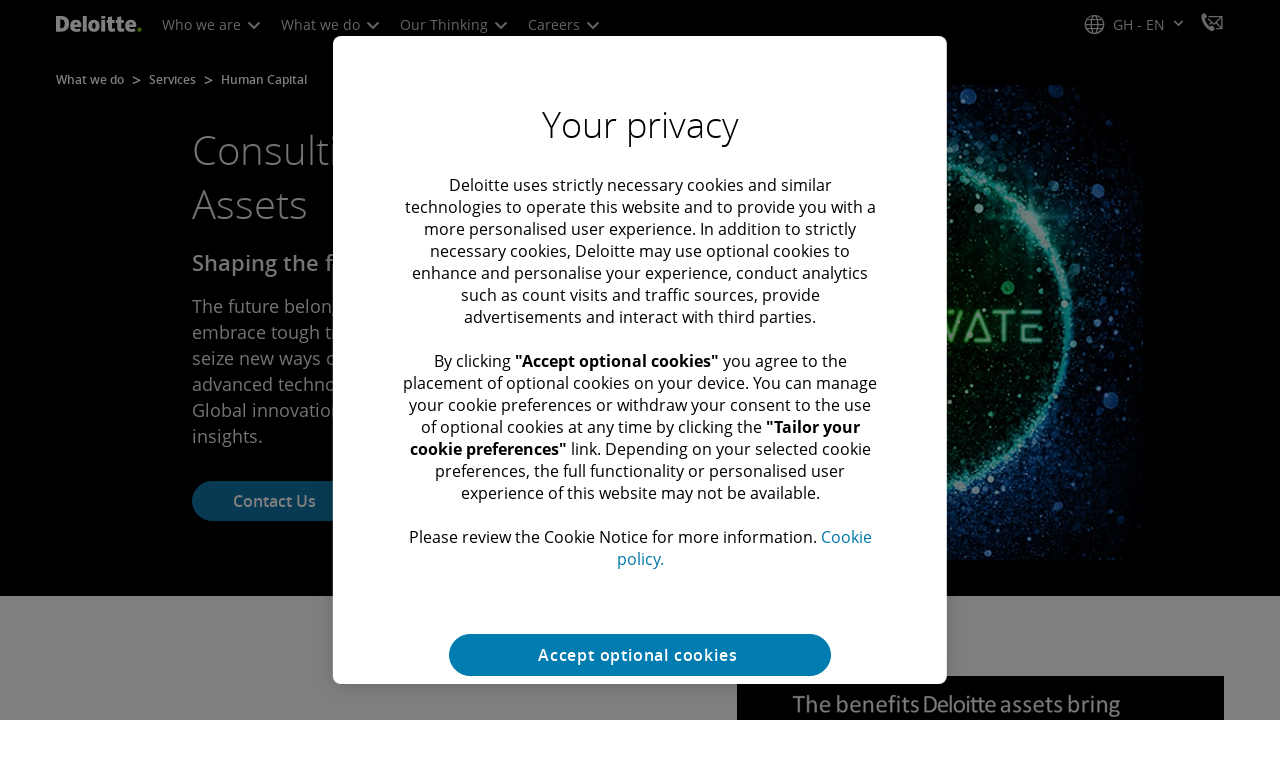

--- FILE ---
content_type: text/vtt
request_url: https://www.deloitte.com/content/dam/assets-shared/docs/captions/services/consulting/2024/GAA_External_WFX_Hero_GFX_L3-en-US.vtt
body_size: 2493
content:
WEBVTT

6969d048-eb63-49fc-94db-c2ee4ac584c5-0
00:00:00.880 --> 00:00:04.092
Our consulting partners have
needed to move even faster than

6969d048-eb63-49fc-94db-c2ee4ac584c5-1
00:00:04.092 --> 00:00:07.514
we have before, advise us, coach
us, bring us some expertise in,

6969d048-eb63-49fc-94db-c2ee4ac584c5-2
00:00:07.514 --> 00:00:10.779
but actually sometimes we just
want you to tell us how to get

6969d048-eb63-49fc-94db-c2ee4ac584c5-3
00:00:10.779 --> 00:00:13.886
it done, give us something
that's already worked somewhere

6969d048-eb63-49fc-94db-c2ee4ac584c5-4
00:00:13.886 --> 00:00:17.308
else and enable us just to kind
of get to an outcome faster than

6969d048-eb63-49fc-94db-c2ee4ac584c5-5
00:00:17.308 --> 00:00:18.520
we could do on our own.

e4af1b31-e14b-4327-a018-04b47b902844-0
00:00:24.180 --> 00:00:28.202
The market is changing rapidly,
more rapidly than ever, and

e4af1b31-e14b-4327-a018-04b47b902844-1
00:00:28.202 --> 00:00:30.080
everyone is being disrupted.

ff971d44-dd3d-4568-bfbb-b9983d484422-0
00:00:30.440 --> 00:00:33.386
Client expectations have changed
drastically over the last couple

ff971d44-dd3d-4568-bfbb-b9983d484422-1
00:00:33.386 --> 00:00:36.242
of years and the reason for that
is their world has gotten more

ff971d44-dd3d-4568-bfbb-b9983d484422-2
00:00:36.242 --> 00:00:36.600
complex.

f4f6a7e4-d2c2-4c4f-b69d-6ebd265bdca6-0
00:00:36.680 --> 00:00:39.716
It's absolutely critical that we
meet the clients where they're

f4f6a7e4-d2c2-4c4f-b69d-6ebd265bdca6-1
00:00:39.716 --> 00:00:41.520
at, which means innovating with
them.

13d58ed9-c5c4-47cd-9b56-8a3cfb59cd1b-0
00:00:41.640 --> 00:00:45.556
We must be able to respond with
technical solutions that solve

13d58ed9-c5c4-47cd-9b56-8a3cfb59cd1b-1
00:00:45.556 --> 00:00:47.360
the full range of challenges.

8497f4f3-d859-49a6-8397-7c59ac7094ba-0
00:00:47.720 --> 00:00:50.734
Whenever we show up to deliver
our solutions, the expectation

8497f4f3-d859-49a6-8397-7c59ac7094ba-1
00:00:50.734 --> 00:00:53.699
is that we have something pre
built from the get go and then

8497f4f3-d859-49a6-8397-7c59ac7094ba-2
00:00:53.699 --> 00:00:56.811
we can configure and customize
as needed through the end of the

8497f4f3-d859-49a6-8397-7c59ac7094ba-3
00:00:56.811 --> 00:00:57.200
journey.

0d3ecde0-851f-40d1-9fe3-b1a904958b29-0
00:00:57.640 --> 00:01:01.101
We have all these new exciting
tools and new technologies that

0d3ecde0-851f-40d1-9fe3-b1a904958b29-1
00:01:01.101 --> 00:01:04.397
we can bring to the table,
whether that's new AI tools, new

0d3ecde0-851f-40d1-9fe3-b1a904958b29-2
00:01:04.397 --> 00:01:07.968
cloud based platforms, new data
and data derivatives that we can

0d3ecde0-851f-40d1-9fe3-b1a904958b29-3
00:01:07.968 --> 00:01:11.319
create to fuel the insights that
will transform our clients.

1eefef5f-eec4-4700-91cf-e54e7a525732-0
00:01:11.320 --> 00:01:15.973
Organizations in terms of how we
deliver value assets are really

1eefef5f-eec4-4700-91cf-e54e7a525732-1
00:01:15.973 --> 00:01:19.840
infused with our industry depth
and sector knowledge.

f7de58e4-3ab4-45b2-8bd9-4bb2cf6e531d-0
00:01:20.160 --> 00:01:24.853
And so it allows us very quickly
to come in and help the C-Suite

f7de58e4-3ab4-45b2-8bd9-4bb2cf6e531d-1
00:01:24.853 --> 00:01:29.619
understand we can advise on what
their biggest challenges are and

f7de58e4-3ab4-45b2-8bd9-4bb2cf6e531d-2
00:01:29.619 --> 00:01:33.880
how best to solve for that in a
fast and efficient manner.

530ed814-a865-4ec4-8098-90c04ae6e1a2-0
00:01:34.600 --> 00:01:36.880
Assets are meant to amplify our
services.

811eae4e-7e29-4347-9698-970dc64d37c8-0
00:01:37.040 --> 00:01:40.019
When we use an asset, we leave
something behind that creates

811eae4e-7e29-4347-9698-970dc64d37c8-1
00:01:40.019 --> 00:01:42.120
value every month, every day,
every cycle.

e8669bd5-c118-499e-97d3-259e7df0669c-0
00:01:42.120 --> 00:01:45.640
We were putting the organization
for a huge amount of change.

dd4c7af3-aff9-4872-811f-3a8596571e20-0
00:01:45.720 --> 00:01:49.120
And Deloitte had a long standing
relationship with us.

fc50c378-8fe6-415f-a450-397ec58485dc-0
00:01:49.320 --> 00:01:52.435
Therefore, they understood our
requirements and they were able

fc50c378-8fe6-415f-a450-397ec58485dc-1
00:01:52.435 --> 00:01:55.154
then to match their solution to
what we needed in that

fc50c378-8fe6-415f-a450-397ec58485dc-2
00:01:55.154 --> 00:01:56.440
particular moment in time.

4bd04283-ad93-44e4-a649-5ced66f5f845-0
00:01:56.800 --> 00:01:59.110
We hadn't realized to what
extent we could solve that

4bd04283-ad93-44e4-a649-5ced66f5f845-1
00:01:59.110 --> 00:01:59.880
problem with tech.

d33bd46d-61c0-418a-892e-63ddc6bf908b-0
00:02:00.360 --> 00:02:02.904
Deloitte have managed to then
give us something off the shelf

d33bd46d-61c0-418a-892e-63ddc6bf908b-1
00:02:02.904 --> 00:02:05.244
because we actually don't have
time or we don't have the

d33bd46d-61c0-418a-892e-63ddc6bf908b-2
00:02:05.244 --> 00:02:06.640
expertise to get there
ourselves.

eaa66821-c1e2-4de8-b5c8-4bb07d0ced1c-0
00:02:07.360 --> 00:02:10.604
Deloitte managed to work with
the partners in a way I didn't

eaa66821-c1e2-4de8-b5c8-4bb07d0ced1c-1
00:02:10.604 --> 00:02:13.956
have the time or the capability
to do and give me an impartial

eaa66821-c1e2-4de8-b5c8-4bb07d0ced1c-2
00:02:13.956 --> 00:02:17.307
view of what I had today versus
what the gaps were and what we

eaa66821-c1e2-4de8-b5c8-4bb07d0ced1c-3
00:02:17.307 --> 00:02:17.680
needed.

6bdc6cc7-aa4c-4aea-8cb7-1da2e5f9ccf3-0
00:02:18.160 --> 00:02:20.720
There was a real need to move at
pace.

912cbeb8-a8e9-4916-b6f5-08ff606d528b-0
00:02:20.800 --> 00:02:24.009
And once you have the product in
place, it's then much easier to

912cbeb8-a8e9-4916-b6f5-08ff606d528b-1
00:02:24.009 --> 00:02:26.280
iterate and perfect and then
move it forward.

b8be2d9d-a5b8-4de3-a0ec-259ea0fffc7c-0
00:02:26.440 --> 00:02:29.662
If Deloitte couldn't have
implemented something within 90

b8be2d9d-a5b8-4de3-a0ec-259ea0fffc7c-1
00:02:29.662 --> 00:02:32.773
days, really would have missed
the biggest chunk of the

b8be2d9d-a5b8-4de3-a0ec-259ea0fffc7c-2
00:02:32.773 --> 00:02:34.440
activity that was ahead of us.

c3a0376e-2ba6-4f48-9ac5-e728ae76e636-0
00:02:34.880 --> 00:02:37.980
We're building assets that are
helping transform clinical

c3a0376e-2ba6-4f48-9ac5-e728ae76e636-1
00:02:37.980 --> 00:02:41.402
trials, digital banking, supply
chains and, and, and, and it's,

c3a0376e-2ba6-4f48-9ac5-e728ae76e636-2
00:02:41.402 --> 00:02:44.610
it's quite literally we're
solving some of the world's most

c3a0376e-2ba6-4f48-9ac5-e728ae76e636-3
00:02:44.610 --> 00:02:45.680
pressing challenges.

e37b23f7-25ac-4162-bfdf-fe15e32baa50-0
00:02:46.560 --> 00:02:49.725
This is where professional
services meets innovation and

e37b23f7-25ac-4162-bfdf-fe15e32baa50-1
00:02:49.725 --> 00:02:53.335
its core to how we need to show
up in the pace of the world that

e37b23f7-25ac-4162-bfdf-fe15e32baa50-2
00:02:53.335 --> 00:02:54.280
we work in today.

b5624b84-aa8f-42fd-85a0-8ed8bc814c13-0
00:02:54.520 --> 00:02:58.236
At Deloitte we have always been
committed to solving our clients

b5624b84-aa8f-42fd-85a0-8ed8bc814c13-1
00:02:58.236 --> 00:03:01.781
biggest challenges and now we
can solve those with the latest

b5624b84-aa8f-42fd-85a0-8ed8bc814c13-2
00:03:01.781 --> 00:03:04.640
technologies and tools in
addition to our people.